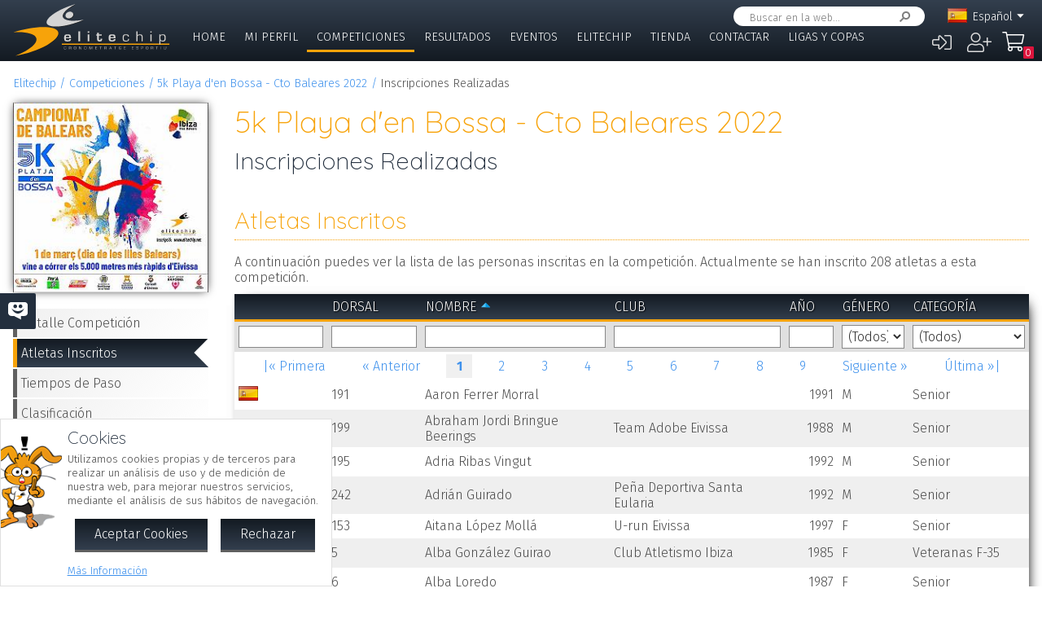

--- FILE ---
content_type: text/html; charset=UTF-8
request_url: https://www.elitechip.net/index.php?zwshow=compdet&idcomp=7136084&compsec=atl
body_size: 9927
content:
<!DOCTYPE html>
<html lang="es">
<head>
<title>Inscripciones Realizadas - 5k Playa d'en Bossa - Cto Baleares 2022 - Detalle Competición - Elitechip</title>
<link href="https://fonts.googleapis.com/css?family=Fira+Sans:300,600|Quicksand:300,700" rel="stylesheet">

<base href="/" />
<meta charset="UTF-8" />
<meta name="generator" content="ZeroWorks FrameWork - www.zeroworks.com" />
<meta name="author" content="Elitechip"/>
<meta name="distribution" content="global" />
<meta name="resource-type" content="documents" />
<meta name="revisit-after" content="3" />
<meta name="keywords" content="control,chip,turismo,naturaleza,competiciones,deportivas,cros,natación,ciclismo,duatlón,triatlón,maratón,atletismo" />
<meta name="description" content="ChampionChip Illes BalearsChampionChip Illes Balears5k Playa d'en Bossa - Cto Baleares 2022 - 01/03/2022" />
<meta http-equiv="cleartype" content="on">
<meta name="theme-color" content="#333F4E">
<meta property="og:title" content="5k Playa d'en Bossa - Cto Baleares 2022"/>
<meta property="og:type" content="sport"/>
<meta property="og:url" content="http://www.elitechip.net/index.php?zwshow=compdet&idcomp=7136084&compsec=atl"/>
<meta property="og:image" content="https://www.elitechip.net/media.php?zwimg=5393105&zwh=194&zww=200&zwrot=0&zwver=62f36"/>
<meta property="og:site_name" content="Elitechip"/>
<meta property="og:description" content="ChampionChip Illes BalearsChampionChip Illes Balears5k Playa d'en Bossa - Cto Baleares 2022 - 01/03/2022"/>
<meta property="og:author" content="Elitechip"/>
<meta property="og:publisher" content="Elitechip"/>
<meta property="og:locale" content="es_ES" />
<meta property="og:locale:alternate" content="en_EN" />
<meta property="og:locale:alternate" content="de_DE" />
<meta property="og:locale:alternate" content="ca_CA" />
<meta property="fb:app_id" content="860843880618369"/>
<link rel="alternate icon" href="/favicon.ico" type="image/x-icon">
<link rel="canonical" href="https://www.elitechip.net/index.php?zwshow=compdet&amp;idcomp=7136084&amp;compsec=atl" />
<link rel="alternate" hreflang="x-default" href="https://www.elitechip.net/index.php?zwshow=compdet&amp;idcomp=7136084&amp;compsec=atl" />
<link rel="alternate" hreflang="es" href="https://www.elitechip.net/index.php?zwshow=compdet&amp;idcomp=7136084&amp;compsec=atl&amp;zwlng=es" />
<link rel="alternate" hreflang="en" href="https://www.elitechip.net/index.php?zwshow=compdet&amp;idcomp=7136084&amp;compsec=atl&amp;zwlng=en" />
<link rel="alternate" hreflang="de" href="https://www.elitechip.net/index.php?zwshow=compdet&amp;idcomp=7136084&amp;compsec=atl&amp;zwlng=de" />
<link rel="alternate" hreflang="ca" href="https://www.elitechip.net/index.php?zwshow=compdet&amp;idcomp=7136084&amp;compsec=atl&amp;zwlng=ca" />
<style type="text/css">@font-face {font-family: 'EurostileRegular';src: url('../../../../skins/elitechip/font/eurostile/eurosti1-webfont.eot');src: url('../../../../skins/elitechip/font/eurostile/eurosti1-webfont.eot?#iefix') format('embedded-opentype'), url('../../../../skins/elitechip/font/eurostile/eurosti1-webfont.woff') format('woff'), url('../../../../skins/elitechip/font/eurostile/eurosti1-webfont.ttf') format('truetype'), url('../../../../skins/elitechip/font/eurostile/eurosti1-webfont.svg#EurostileRegular') format('svg');font-weight: normal;font-style: normal;}@font-face {font-family: 'Fira Sans';font-style: normal;font-weight: 400;src: local('../../../../skins/elitechip/Fira Sans Regular'), local('../../../../skins/elitechip/FiraSans-Regular'), url('../../../../skins/elitechip/font/firasans/va9E4kDNxMZdWfMOD5VvmYjLeTY.woff2') format('woff2');unicode-range: U+0100-024F, U+0259, U+1E00-1EFF, U+2020, U+20A0-20AB, U+20AD-20CF, U+2113, U+2C60-2C7F, U+A720-A7FF;}@font-face {font-family: 'Fira Sans';font-style: normal;font-weight: 400;src: local('../../../../skins/elitechip/Fira Sans Regular'), local('../../../../skins/elitechip/FiraSans-Regular'), url('../../../../skins/elitechip/font/firasans/va9E4kDNxMZdWfMOD5Vvl4jL.woff2') format('woff2');unicode-range: U+0000-00FF, U+0131, U+0152-0153, U+02BB-02BC, U+02C6, U+02DA, U+02DC, U+2000-206F, U+2074, U+20AC, U+2122, U+2191, U+2193, U+2212, U+2215, U+FEFF, U+FFFD;}@font-face {font-family: 'Fira Sans';font-style: normal;font-weight: 700;src: local('../../../../skins/elitechip/Fira Sans Bold'), local('../../../../skins/elitechip/FiraSans-Bold'), url('../../../../skins/elitechip/font/firasans/va9B4kDNxMZdWfMOD5VnLK3eSBf6TF0.woff2') format('woff2');unicode-range: U+0100-024F, U+0259, U+1E00-1EFF, U+2020, U+20A0-20AB, U+20AD-20CF, U+2113, U+2C60-2C7F, U+A720-A7FF;}@font-face {font-family: 'Fira Sans';font-style: normal;font-weight: 700;src: local('../../../../skins/elitechip/Fira Sans Bold'), local('../../../../skins/elitechip/FiraSans-Bold'), url('../../../../skins/elitechip/font/firasans/va9B4kDNxMZdWfMOD5VnLK3eRhf6.woff2') format('woff2');unicode-range: U+0000-00FF, U+0131, U+0152-0153, U+02BB-02BC, U+02C6, U+02DA, U+02DC, U+2000-206F, U+2074, U+20AC, U+2122, U+2191, U+2193, U+2212, U+2215, U+FEFF, U+FFFD;}@font-face {font-family: 'Quicksand';font-style: normal;font-weight: 400;src: local('../../../../skins/elitechip/Quicksand Regular'), local('../../../../skins/elitechip/Quicksand-Regular'), url('../../../../skins/elitechip/font/quicksand/6xKtdSZaM9iE8KbpRA_hJVQNcOM.woff2') format('woff2');unicode-range: U+0100-024F, U+0259, U+1E00-1EFF, U+2020, U+20A0-20AB, U+20AD-20CF, U+2113, U+2C60-2C7F, U+A720-A7FF;}@font-face {font-family: 'Quicksand';font-style: normal;font-weight: 400;src: local('../../../../skins/elitechip/Quicksand Regular'), local('../../../../skins/elitechip/Quicksand-Regular'), url('../../../../skins/elitechip/font/quicksand/6xKtdSZaM9iE8KbpRA_hK1QN.woff2') format('woff2');unicode-range: U+0000-00FF, U+0131, U+0152-0153, U+02BB-02BC, U+02C6, U+02DA, U+02DC, U+2000-206F, U+2074, U+20AC, U+2122, U+2191, U+2193, U+2212, U+2215, U+FEFF, U+FFFD;}@font-face {font-family: 'Quicksand';font-style: normal;font-weight: 700;src: local('../../../../skins/elitechip/Quicksand Bold'), local('../../../../skins/elitechip/Quicksand-Bold'), url('../../../../skins/elitechip/font/quicksand/6xKodSZaM9iE8KbpRA_pkHEYQcL_B48.woff2') format('woff2');unicode-range: U+0100-024F, U+0259, U+1E00-1EFF, U+2020, U+20A0-20AB, U+20AD-20CF, U+2113, U+2C60-2C7F, U+A720-A7FF;}@font-face {font-family: 'Quicksand';font-style: normal;font-weight: 700;src: local('../../../../skins/elitechip/Quicksand Bold'), local('../../../../skins/elitechip/Quicksand-Bold'), url('../../../../skins/elitechip/font/quicksand/6xKodSZaM9iE8KbpRA_pkHEYT8L_.woff2') format('woff2');unicode-range: U+0000-00FF, U+0131, U+0152-0153, U+02BB-02BC, U+02C6, U+02DA, U+02DC, U+2000-206F, U+2074, U+20AC, U+2122, U+2191, U+2193, U+2212, U+2215, U+FEFF, U+FFFD;}:root {--zw-manager-barcolor: #131A22;--ec-main-color: #F7A30A;--ec-secondary-color: #232F3E;--ec-gradient-from: #333F4E;--ec-gradient-to: #131A22;--ec-text-color-contrast: #FFF;--ec-text-color: #4B4B4B;}body {font-family: "Fira Sans", Roboto, "Segoe UI", Calibri, sans-serif;font-weight: 300;color: var(--ec-text-color);background-color: #FFF;padding: 0;padding-top: 5em;margin: 0;}.eclogo {background-image: url('../../../../skins/elitechip/images/logo.svg');width: 14em;height: 4em;position: relative;left: 0;display: inline-block;background-repeat: no-repeat;background-position: top left;background-size: contain;top: 0.3em;}.echead {background-color: var(--ec-secondary-color);background: linear-gradient(to bottom, var(--ec-gradient-from) 0%, var(--ec-gradient-to) 100%);position: fixed;z-index: 15;width: 100%;top: 0;}.echeadw {position: relative;height: 4.5rem;}.echeadw, .ecmainw, .ecmainwh, .ecfootw, .ecsubfoot, .ectopcntw, .ecmycnt, .ecadlatcnt, .ecadfootcnt {width: 100%;margin: 0 auto!important;box-sizing: border-box;}.eclangm {position: absolute;z-index: 1001;top: 0;}.ecflges {background-image: url('../../../../skins/elitechip/images/flags/es.png');}.ecflgca {background-image: url('../../../../skins/elitechip/images/flags/ca.png');}.ecflgde {background-image: url('../../../../skins/elitechip/images/flags/de.png');}.ecflgen {background-image: url('../../../../skins/elitechip/images/flags/en.png');}.ecmenu .cmsmainmenu li {float: left;font-family: 'Fira Sans';font-weight: 300;font-size: 1em;text-transform: uppercase;}.ecmenu .cmsmainmenu li:first-child a {}.ecmenu .cmsmainmenu li a {text-decoration: none;color: #FFFFFF;display: inline-block;padding: 0.5em 0.8em;border-bottom: 0.2em solid transparent;}.ecmainsep {height: 0.2em;background-color: #131A22;}.ecmain {}.ecmainw {min-height: 31em;max-width: 1500px;padding: 0;}.ecfootw {max-width: 1500px;}.ecmainwh {padding: 0 5em;min-height: 31em;}.ecfoot {background-position: top left;background-repeat: repeat-x;background-color: #232F3E;}.ecapps {margin: 4.5rem 0 0 0;}.ecapps img {height: 2.75rem;width: auto;margin-bottom: 0.5rem;}a, .ecdummya {color: #3E91EC;}h1, h2, h3, h4, h5, h6, h7 {font-family: Quicksand;font-weight: 300;color: var(--ec-main-color);}h1 {font-size: 230%;margin: 0 0 0.2em 0;}h2 {font-size: 180%;margin: 0 0 0.2em 0;color: #232F3E;}h3 {font-size: 140%;margin: 0 0 0.2em 0;color: #232F3E;}.eclangsel {position: absolute;top: 0.6em;right: 7.5em;}.eclangcnt {color: #FFFFFF;font-size: 89%;position: relative;}.eclangsel a {text-decoration: none;color: #FFFFFF;display: inline-block;}a.eclngentry {height: 16px;padding-top: 2px;display: inline-block;}.eccurlang {padding-right: 1em;background-image: url('../../../../skins/elitechip/images/lngarrow.png');background-repeat: no-repeat;background-position: right center;height: 16px;padding-top: 2px;display: inline-block;white-space: nowrap;}.eclngentry {height: 18px;padding-left: 34px;background-repeat: no-repeat;background-position: 4px center;}.eclangs .eclngentry {display: inline-block;padding: 4px 4px 4px 34px;width: 70px;border-radius: 5px;}.eclangs .eclngentry:hover {background-color: #808080;}.eclangs {display: none;min-width: 90px;background-color: #505050;padding: 30px 7px 3px 7px;position: absolute;z-index: 1000;top: -7px;left: -7px;border-radius: 8px;}.eclangsw {display: inline-block;}.eclangsw {cursor: pointer;}.cmssearchbox {position: absolute;top: 0.5em;right: 9em;height: 1.5em;transition: all 1s;border-radius: 1em;background-color: #FFF;padding: 0 1em;}.cmssearchbox form {height: 100%;}.cmssearchbox .inputtext, .cmssearchbox button {background-color: transparent;border: 0;margin: 0;border-radius: 0;height: 100%;box-sizing: border-box;}.cmssearchbox .inputtext {font-size: 0.8em;border-right: 0;padding: 0.3em;width: 14em;}.cmssearchbox button {border-left: 0;background-image: url('../../../../skins/elitechip/images/srcbt.png');background-repeat: no-repeat;background-position: right center;color: transparent;width: 24px;padding: 0;}.cmspagefooter {font-size: 0.8em;margin: 1em 0;}</style>
<link rel="stylesheet" href="https://www.elitechip.net/system/public/cache/css/d09b35e052c00ad726a124afed9ed4cc.css" type="text/css" media="all" /></head>
<body class="zwpage zwpage_compdet zwpageloading eccompnormal">

<div class="echead">
<div class="echeadw">
<a href="/" class="eclogo"></a>
<div class="eclang">
<div class="eclangsel">
<div class="eclangcnt">
<div class="eclangsw" onclick="var a=$('#eclangcnt')[0]; a.style.display=(a.style.display=='block'?'none':'block');">
<div id="eclangcnt" class="eclangs">
<div><a class="eclngentry ecflgen" href="index.php?zwshow=compdet&idcomp=7136084&compsec=atl&zwlng=en">English</a></div>
<div><a class="eclngentry ecflgde" href="index.php?zwshow=compdet&idcomp=7136084&compsec=atl&zwlng=de">Deutsch</a></div>
<div><a class="eclngentry ecflgca" href="index.php?zwshow=compdet&idcomp=7136084&compsec=atl&zwlng=ca">Català</a></div>
</div>
<div class="eclangm">
<div class="eclngentry ecflges"><span class="eccurlang">Español</span></div></div>
</div>
</div>
</div></div>
<div class="ecsearch">
<div class="cmssearchbox">
<form name="zwsystemsearch" action="index.php" method="get">
<input type="hidden" name="zwshow" value="SYS-ZW-74IU8E09" /><input type="hidden" name="cmsplugin" value="zwsystemsearch" /><input type="hidden" name="cmscmd" value="search" />
<input placeholder="Buscar en la web..." type="text" class="inputtext" name="cmpsearch" value="" /><button>Buscar</button></form></div></div>

	<div class="cmsuseractions"><div class="trvusrmenu"><div class="trvusracts">
		<span><a id="trvchtnfo" title="Iniciar Sesión" href="index.php?zwshow=SYS-ZW-17418751&zwregcmd=reg&usrreferer=0885ec59">&#xf2f6;</a></span>
		<span><a id="trvchtnfo" title="Crear Nuevo Usuario" href="index.php?zwshow=SYS-ZW-17418751&zwregcmd=new&usrreferer=bec94414">&#xf234;</a></span>
		</div></div></div>
<div class="ecmenu"><ul class="cmsmainmenu"><li class="cmsmenulvl1 cmsmenuopt"><a title="Bienvenido!" href="index.php?zwshow=home">Home</a></li><li class="cmsmenulvl1 cmsmenuopt"><a href="index.php?zwshow=me">Mi Perfil</a></li><li class="cmsmenulvl1 cmsmenuoptsel"><a href="index.php?zwshow=competitions">Competiciones</a></li><li class="cmsmenulvl1 cmsmenuopt"><a title="Competiciones" href="index.php?zwshow=results">Resultados</a></li><li class="cmsmenulvl1 cmsmenuopt"><a href="index.php?zwshow=eventos">Eventos</a></li><li class="cmsmenulvl1 cmsmenuopt"><a href="index.php?zwshow=who">Elitechip</a></li><li class="cmsmenulvl1 cmsmenuopt"><a title="Tienda" href="index.php?zwshow=tienda">Tienda</a></li><li class="cmsmenulvl1 cmsmenuopt"><a title="Contacta con Nosotros" href="index.php?zwshow=contacto">Contactar</a></li><li class="cmsmenulvl1 cmsmenuopt"><a href="index.php?zwshow=ligas">Ligas y Copas</a></li></ul></div>
<div class="ecsubmenu"></div>
</div>
<div class="ecmainsep"></div>
</div>
<zw:trvhdrbg />
<div class="ecmain">
<!--<div class="ecadlatcnt">
<div class="ecadlat">
<div class="zwbannercnt"><div class="zwbannernfo">Publicidad</div><a target="_blank" href="index.php?zwshow=SYS-ZW-RPC&cmscmd=plugincall&cmsplugin=zwbanners&cmsinstance=&cmpcmd=linkredirect&cmpid=18"><img alt="" src="https://www.elitechip.net/media.php?zwimg=4215451&zwrt=6&zwrot=0&zwver=99183" /></a></div>
</div>
</div>
-->
<div class="ecmainw">
<div class="zwbreadcrumb"><a href="index.php">Elitechip</a><a href="index.php?zwshow=competitions">Competiciones</a><a href="index.php?zwshow=compdet&idcomp=7136084">5k Playa d'en Bossa - Cto Baleares 2022</a><span>Inscripciones Realizadas</span></div>
<div class="zwcaption"><h1 id="zwcaption">5k Playa d'en Bossa - Cto Baleares 2022</h1><h2 id="zwsubcaption">Inscripciones Realizadas</h2></div>
<div id="zwmaincore" class="zwcore zwcore1"><div class="zwrow"><div class="zwcell"><div class="cmszone zn_css_0_1"><div class="cmszonecnt zn_cnt_0_1">
<div class="ecfacebooklike">
<div id="fb-root"></div>
<script>
window.fbAsyncInit = function() {FB.init({appId:'860843880618369', xfbml:true, version:'v2.5'});};
(function(d, s, id){
var js, fjs = d.getElementsByTagName(s)[0];
if (d.getElementById(id)) {return;}
js = d.createElement(s); js.id = id;
js.src = "//connect.facebook.net/en_US/sdk.js";
fjs.parentNode.insertBefore(js, fjs);
} (document, 'script', 'facebook-jssdk'));
</script>
<div class="fb-like" data-href="" data-layout="button_count" data-send="true" data-width="" data-show-faes="true" data-share="true" data-colorscheme="dark" data-font=""></div></div>
<div class="">
<div class="eccompdetlat">
<div class="eccompctximg"><img alt="5k Playa d'en Bossa - Cto Baleares 2022" src="https://www.elitechip.net/media.php?zwimg=5393105&zwh=243&zww=250&zwrt=1&zwrot=0&zwver=62f36" /></div>
<div class="eccompmenu">
<ul><li><a href="index.php?zwshow=compdet&idcomp=7136084&compsec=">Detalle Competición</a></li><li><a class="eccompmenusel" href="index.php?zwshow=compdet&idcomp=7136084&compsec=atl">Atletas Inscritos</a></li><li><a href="index.php?zwshow=compdet&idcomp=7136084&compsec=stps">Tiempos de Paso</a></li><li><a href="index.php?zwshow=compdet&idcomp=7136084&compsec=clas">Clasificación</a></li><li><a href="index.php?zwshow=compdet&idcomp=7136084&compsec=prc">Derechos de Inscripción</a></li>
</ul>
</div>
<div class="eccompinfo">
<ul>
<li>Fecha: 01/03/2022</li>
<li style="color: #FFFFFF; background-color: #4f6128;">Running</li>
<li class="ecpinloc ecpinloc3">Eivissa</li>
<li>Lugar: Platja den Bossa</li>
<li>Población: Ibiza</li>
<li>Hora: 09:30</li>
<li>Inscritos: <span class="eccomp_numinscmax_7136084"</li>
<li>Límite: 24/02/2022 23:00</li>
<li>Organiza: Club Atletismo Ibiza</li>
<li><div class="eccompdetprlab">Derechos: </div><div class="eccompdetprices">14 &euro;
<br/>12 &euro; <span class="textpet">*</span></div>
<div class="zwclear"></div><div class="textpet">* Precio con chip amarillo</div></li>
</ul>
</div>
<div class="eccompinfo ecmysgnc">
<div class="ecboxsub">Mi Participación
</div>
<div class="ecmysgnnot">Todavía no te has inscrito a esta competición. En esta sección se mostrará la información sobre tu participación en esta competición.</div>
<div class="ecmysgndone">
<div class="ecmysgnsec">Detalle Participación</div>
<div class="ecmysgndor"></div>
<div class="ecmysgndat ecmysgnreccnt">
<div>Recorrido:</div>
<div class="ecmysgnrec"></div>
</div>
<div class="ecmysgndat">
<div>Chip:</div>
<div class="ecmysgnchp"></div>
</div>
<div class="ecmysgncnt">
<div class="ecmysgnsec">Inscripción</div>
<div class="ecmysgndet">Te inscribiste a esta competición el %s</div>
<button class="ecmysgnvou" type="button">Descargar Comprobante</button>
</div>
<div class="ecmysgncnt ecmysgndipcnt">
<div class="ecmysgnsec">Diploma Finisher</div>
<div>Descargar diploma de participación</div>
<button type="button">Descargar</button>
</div>



</div>
</div>
<div class="ecbox">
<h2>Federación</h2>
<div>Esta competición se rige por las normas de la Federación:
<p><b>Federacio Atletisme Illes Balears</b></p>
</div>
</div>
<div class="ecbox">
<h2>Ediciones Anteriores</h2>
<div>
<div class="ecprevcnt">
<a class="ecprevimg" href="index.php?zwshow=compdet&idcomp=7076076"><img alt="5k Playa d'en Bossa 2021" src="https://www.elitechip.net/media.php?zwimg=5328449&zwh=50&zww=50&zwrt=4&zwrot=0" /></a>
<div class="ecprevdet">

<div class="ecprevcap"><h4><a href="index.php?zwshow=compdet&idcomp=7076076">5k Playa d'en Bossa 2021</a></h4></div>
<div class="ecprevtxt">11/04/2021</div>
</div>
</div>
</div>
</div>
</div><div class="zwcaption"><h1 id="zwcaption">5k Playa d'en Bossa - Cto Baleares 2022</h1><h2 id="zwsubcaption">Inscripciones Realizadas</h2></div><div class="eccompdetmain">
<div class="cntgroup"><h3>Atletas Inscritos</h3></div>
<p>A continuación puedes ver la lista de las personas inscritas en la competición. Actualmente se han inscrito <span class="eccomp_numinsc_7136084"></span> atletas a esta competición.
</p>
<div id="ecatl_7136084_grdcnt" class="zwgrid">
<div class="zwcmsldng zwgrdldng" id="ecatl_7136084_loading">Cargando...</div>
<table id="ecatl_7136084_tblobj" class="tblborder zwgrid ecatl_7136084" width="100%">
<tr id="ecatl_7136084_header" class="tblheader">
<td style="width: 5%">&nbsp;<span class="zwgrdsorter" id="ecatl_7136084_Nacionalidad_sort"></span></td>
<td style="width: 5%"><a href="javascript:void(0);" onmousedown="return _grid_ecatl_7136084.setOrder('DorsalReal', event);">Dorsal</a><span class="zwgrdsorter" id="ecatl_7136084_DorsalReal_sort"></span></td>
<td><a href="javascript:void(0);" onmousedown="return _grid_ecatl_7136084.setOrder('NombreAtleta', event);">Nombre</a><span class="zwgrdsorter" id="ecatl_7136084_NombreAtleta_sort"><a href="javascript:void(0);" onmousedown="return _grid_ecatl_7136084.setOrder('NombreAtleta', event);" class="zwgrdsortasc" title="Orden ascendente"></a></span></td>
<td><a href="javascript:void(0);" onmousedown="return _grid_ecatl_7136084.setOrder('Club', event);">Club</a><span class="zwgrdsorter" id="ecatl_7136084_Club_sort"></span></td>
<td style="width: 5%" subclass="zwgrdright"><a href="javascript:void(0);" onmousedown="return _grid_ecatl_7136084.setOrder('AnoNac', event);">Año</a><span class="zwgrdsorter" id="ecatl_7136084_AnoNac_sort"></span></td>
<td><a href="javascript:void(0);" onmousedown="return _grid_ecatl_7136084.setOrder('Genero', event);">Género</a><span class="zwgrdsorter" id="ecatl_7136084_Genero_sort"></span></td>
<td><a href="javascript:void(0);" onmousedown="return _grid_ecatl_7136084.setOrder('IdCategoria', event);">Categoría</a><span class="zwgrdsorter" id="ecatl_7136084_IdCategoria_sort"></span></td>
</tr>
<tr id="ecatl_7136084_search" class="zwgrdsearchrow">
<td>
<input class="zwgrdflt" autocomplete="zwoff" name="col_1" id="colecatl_7136084_1" onkeydown="return zw.Grid.filterKeyDown(event, 'ecatl_7136084');" onkeypress="var b=false; var b=false; if(!b) b=zw.Grid.filterKeyPress(event, 'ecatl_7136084'); return b;" type="text" value="" /></td>
<td>
<input class="zwgrdflt" autocomplete="zwoff" name="col_2" id="colecatl_7136084_2" onkeydown="return zw.Grid.filterKeyDown(event, 'ecatl_7136084');" onkeypress="var b=false; var b=false; if(!b) b=zw.Grid.filterKeyPress(event, 'ecatl_7136084'); return b;" type="text" value="" /></td>
<td>
<input class="zwgrdflt" autocomplete="zwoff" name="col_3" id="colecatl_7136084_3" onkeydown="return zw.Grid.filterKeyDown(event, 'ecatl_7136084');" onkeypress="var b=false; var b=false; if(!b) b=zw.Grid.filterKeyPress(event, 'ecatl_7136084'); return b;" type="text" value="" /></td>
<td>
<input class="zwgrdflt" autocomplete="zwoff" name="col_4" id="colecatl_7136084_4" onkeydown="return zw.Grid.filterKeyDown(event, 'ecatl_7136084');" onkeypress="var b=false; var b=false; if(!b) b=zw.Grid.filterKeyPress(event, 'ecatl_7136084'); return b;" type="text" value="" /></td>
<td class="zwgrdright">
<input class="zwgrdflt" autocomplete="zwoff" name="col_5" id="colecatl_7136084_5" onkeydown="return zw.Grid.filterKeyDown(event, 'ecatl_7136084');" onkeypress="var b=false; var b=zw.forms.numberKeyPress(event); if(!b) b=zw.Grid.filterKeyPress(event, 'ecatl_7136084'); return b;" type="text" value="" /></td>
<td>
<select class="zwgrdflt" onkeydown="return zw.Grid.filterKeyDown(event, 'ecatl_7136084');" onchange="zw.Grid.filterChange('ecatl_7136084');" style="width: 100%;" name="col_6" id="colecatl_7136084_6">
<option selected="true" class="textdes" value="">(Todos)</option>
<option value="1">M</option>
<option value="2">F</option>
</select></td>
<td>
<select class="zwgrdflt" onkeydown="return zw.Grid.filterKeyDown(event, 'ecatl_7136084');" onchange="zw.Grid.filterChange('ecatl_7136084');" style="width: 100%;" name="col_7" id="colecatl_7136084_7">
<option selected="true" class="textdes" value="">(Todos)</option>
<option value="7183649">Sub 18</option>
<option value="7183650">Sub 18</option>
<option value="7186879">Sub 18</option>
<option value="7186880">Sub 20</option>
<option value="7186881">Sub 23</option>
<option value="7186882">Senior</option>
<option value="7186883">Veteranos M-35</option>
<option value="7186884">Veteranos M-40</option>
<option value="7186885">Veteranos M-45</option>
<option value="7186886">Veteranos M-50</option>
<option value="7186887">Veteranos M-55</option>
<option value="7186888">Veteranos M-60</option>
<option value="7186889">Veteranos M-65</option>
<option value="7186890">Sub 18</option>
<option value="7186891">Sub 20</option>
<option value="7186892">Sub 23</option>
<option value="7186893">Senior</option>
<option value="7186894">Veteranas F-35</option>
<option value="7186895">Veteranas F-40</option>
<option value="7186896">Veteranas F-45</option>
<option value="7186897">Veteranas F-50</option>
<option value="7186898">Veteranas F-55</option>
<option value="7186899">Veteranas F-60</option>
<option value="7186900">Veteranas F-65</option>
<option value="7186901">Veteranas F-70</option>
<option value="7186902">Veteranos M-70</option>
<option value="7186903">Sub 14</option>
<option value="7186904">Sub 16</option>
<option value="7186905">Sub 14</option>
<option value="7186906">Sub 16</option>
</select></td></tr>
<tr class="zwgrdpagerrow" id="ecatl_7136084_pager"><td colspan="7">
<div id="ecatl_7136084_pgt" class="cmspager">
<div id="ecatl_7136084_pgt_firstcnt" class="cmspagerfirst"><a id="ecatl_7136084_pgt_first" title="Primera página" href="javascript:void(0);" onclick="zw.Grid.setPagerPage(this, this.page, 'ecatl_7136084'); return false;">|&laquo; Primera</a></div>
<div id="ecatl_7136084_pgt_prevcnt" class="cmspagerprev"><a id="ecatl_7136084_pgt_prev" title="Página anterior" href="javascript:void(0);" onclick="zw.Grid.setPagerPage(this, this.page, 'ecatl_7136084'); return false;">&laquo; Anterior</a></div>
<div id="ecatl_7136084_pgt_pagecnt_0" class="cmspagcurrent"><a id="ecatl_7136084_pgt_page_0" title="Página 1" href="javascript:void(0);" onclick="zw.Grid.setPagerPage(this, this.page, 'ecatl_7136084'); return false;">1</a></div>
<div id="ecatl_7136084_pgt_pagecnt_1" class="cmspagnumber"><a id="ecatl_7136084_pgt_page_1" title="Página 2" href="javascript:void(0);" onclick="zw.Grid.setPagerPage(this, this.page, 'ecatl_7136084'); return false;">2</a></div>
<div id="ecatl_7136084_pgt_pagecnt_2" class="cmspagnumber"><a id="ecatl_7136084_pgt_page_2" title="Página 3" href="javascript:void(0);" onclick="zw.Grid.setPagerPage(this, this.page, 'ecatl_7136084'); return false;">3</a></div>
<div id="ecatl_7136084_pgt_pagecnt_3" class="cmspagnumber"><a id="ecatl_7136084_pgt_page_3" title="Página 4" href="javascript:void(0);" onclick="zw.Grid.setPagerPage(this, this.page, 'ecatl_7136084'); return false;">4</a></div>
<div id="ecatl_7136084_pgt_pagecnt_4" class="cmspagnumber"><a id="ecatl_7136084_pgt_page_4" title="Página 5" href="javascript:void(0);" onclick="zw.Grid.setPagerPage(this, this.page, 'ecatl_7136084'); return false;">5</a></div>
<div id="ecatl_7136084_pgt_pagecnt_5" class="cmspagnumber"><a id="ecatl_7136084_pgt_page_5" title="Página 6" href="javascript:void(0);" onclick="zw.Grid.setPagerPage(this, this.page, 'ecatl_7136084'); return false;">6</a></div>
<div id="ecatl_7136084_pgt_pagecnt_6" class="cmspagnumber"><a id="ecatl_7136084_pgt_page_6" title="Página 7" href="javascript:void(0);" onclick="zw.Grid.setPagerPage(this, this.page, 'ecatl_7136084'); return false;">7</a></div>
<div id="ecatl_7136084_pgt_pagecnt_7" class="cmspagnumber"><a id="ecatl_7136084_pgt_page_7" title="Página 8" href="javascript:void(0);" onclick="zw.Grid.setPagerPage(this, this.page, 'ecatl_7136084'); return false;">8</a></div>
<div id="ecatl_7136084_pgt_pagecnt_8" class="cmspagnumber"><a id="ecatl_7136084_pgt_page_8" title="Página 9" href="javascript:void(0);" onclick="zw.Grid.setPagerPage(this, this.page, 'ecatl_7136084'); return false;">9</a></div>
<div style="display:none;" id="ecatl_7136084_pgt_pagecnt_9" class="cmspagnumber"><a id="ecatl_7136084_pgt_page_9" title="Página 10" href="javascript:void(0);" onclick="zw.Grid.setPagerPage(this, this.page, 'ecatl_7136084'); return false;">10</a></div>
<div id="ecatl_7136084_pgt_nextcnt" class="cmspagernext"><a id="ecatl_7136084_pgt_next" title="Página siguiente" href="javascript:void(0);" onclick="zw.Grid.setPagerPage(this, this.page, 'ecatl_7136084'); return false;"> Siguiente &raquo;</a></div>
<div id="ecatl_7136084_pgt_lastcnt" class="cmspagerlast"><a id="ecatl_7136084_pgt_last" title="Última página" href="javascript:void(0);" onclick="zw.Grid.setPagerPage(this, this.page, 'ecatl_7136084'); return false;"> Última &raquo;|</a></div>
</div></td></tr>
<tr style="display:none;" class="zwgrdempy" id="ecatl_7136084_empty"><td colspan="7">No hay ninguna persona inscrita en esta competición, a medida que se vayan inscribiendo personas a esta competición se mostrarán en esta lista.</td></tr>
<tr style="display:none;" class="zwgrdnorows" id="ecatl_7136084_nofilter"><td colspan="7">No hay ningún registro que coincida con el filtro especificado.</td></tr><tr id="ecatl_7136084_row_dummy_0" class="tblodd"><td>&nbsp;</td><td>&nbsp;</td><td>&nbsp;</td><td>&nbsp;</td><td>&nbsp;</td><td>&nbsp;</td><td>&nbsp;</td></tr><tr id="ecatl_7136084_row_dummy_1" class="tbleven"><td>&nbsp;</td><td>&nbsp;</td><td>&nbsp;</td><td>&nbsp;</td><td>&nbsp;</td><td>&nbsp;</td><td>&nbsp;</td></tr><tr id="ecatl_7136084_row_dummy_2" class="tblodd"><td>&nbsp;</td><td>&nbsp;</td><td>&nbsp;</td><td>&nbsp;</td><td>&nbsp;</td><td>&nbsp;</td><td>&nbsp;</td></tr><tr id="ecatl_7136084_row_dummy_3" class="tbleven"><td>&nbsp;</td><td>&nbsp;</td><td>&nbsp;</td><td>&nbsp;</td><td>&nbsp;</td><td>&nbsp;</td><td>&nbsp;</td></tr><tr id="ecatl_7136084_row_dummy_4" class="tblodd"><td>&nbsp;</td><td>&nbsp;</td><td>&nbsp;</td><td>&nbsp;</td><td>&nbsp;</td><td>&nbsp;</td><td>&nbsp;</td></tr><tr id="ecatl_7136084_row_dummy_5" class="tbleven"><td>&nbsp;</td><td>&nbsp;</td><td>&nbsp;</td><td>&nbsp;</td><td>&nbsp;</td><td>&nbsp;</td><td>&nbsp;</td></tr><tr id="ecatl_7136084_row_dummy_6" class="tblodd"><td>&nbsp;</td><td>&nbsp;</td><td>&nbsp;</td><td>&nbsp;</td><td>&nbsp;</td><td>&nbsp;</td><td>&nbsp;</td></tr><tr id="ecatl_7136084_row_dummy_7" class="tbleven"><td>&nbsp;</td><td>&nbsp;</td><td>&nbsp;</td><td>&nbsp;</td><td>&nbsp;</td><td>&nbsp;</td><td>&nbsp;</td></tr><tr id="ecatl_7136084_row_dummy_8" class="tblodd"><td>&nbsp;</td><td>&nbsp;</td><td>&nbsp;</td><td>&nbsp;</td><td>&nbsp;</td><td>&nbsp;</td><td>&nbsp;</td></tr><tr id="ecatl_7136084_row_dummy_9" class="tbleven"><td>&nbsp;</td><td>&nbsp;</td><td>&nbsp;</td><td>&nbsp;</td><td>&nbsp;</td><td>&nbsp;</td><td>&nbsp;</td></tr><tr id="ecatl_7136084_row_dummy_10" class="tblodd"><td>&nbsp;</td><td>&nbsp;</td><td>&nbsp;</td><td>&nbsp;</td><td>&nbsp;</td><td>&nbsp;</td><td>&nbsp;</td></tr><tr id="ecatl_7136084_row_dummy_11" class="tbleven"><td>&nbsp;</td><td>&nbsp;</td><td>&nbsp;</td><td>&nbsp;</td><td>&nbsp;</td><td>&nbsp;</td><td>&nbsp;</td></tr><tr id="ecatl_7136084_row_dummy_12" class="tblodd"><td>&nbsp;</td><td>&nbsp;</td><td>&nbsp;</td><td>&nbsp;</td><td>&nbsp;</td><td>&nbsp;</td><td>&nbsp;</td></tr><tr id="ecatl_7136084_row_dummy_13" class="tbleven"><td>&nbsp;</td><td>&nbsp;</td><td>&nbsp;</td><td>&nbsp;</td><td>&nbsp;</td><td>&nbsp;</td><td>&nbsp;</td></tr><tr id="ecatl_7136084_row_dummy_14" class="tblodd"><td>&nbsp;</td><td>&nbsp;</td><td>&nbsp;</td><td>&nbsp;</td><td>&nbsp;</td><td>&nbsp;</td><td>&nbsp;</td></tr><tr id="ecatl_7136084_row_dummy_15" class="tbleven"><td>&nbsp;</td><td>&nbsp;</td><td>&nbsp;</td><td>&nbsp;</td><td>&nbsp;</td><td>&nbsp;</td><td>&nbsp;</td></tr><tr id="ecatl_7136084_row_dummy_16" class="tblodd"><td>&nbsp;</td><td>&nbsp;</td><td>&nbsp;</td><td>&nbsp;</td><td>&nbsp;</td><td>&nbsp;</td><td>&nbsp;</td></tr><tr id="ecatl_7136084_row_dummy_17" class="tbleven"><td>&nbsp;</td><td>&nbsp;</td><td>&nbsp;</td><td>&nbsp;</td><td>&nbsp;</td><td>&nbsp;</td><td>&nbsp;</td></tr><tr id="ecatl_7136084_row_dummy_18" class="tblodd"><td>&nbsp;</td><td>&nbsp;</td><td>&nbsp;</td><td>&nbsp;</td><td>&nbsp;</td><td>&nbsp;</td><td>&nbsp;</td></tr><tr id="ecatl_7136084_row_dummy_19" class="tbleven"><td>&nbsp;</td><td>&nbsp;</td><td>&nbsp;</td><td>&nbsp;</td><td>&nbsp;</td><td>&nbsp;</td><td>&nbsp;</td></tr><tr id="ecatl_7136084_row_dummy_20" class="tblodd"><td>&nbsp;</td><td>&nbsp;</td><td>&nbsp;</td><td>&nbsp;</td><td>&nbsp;</td><td>&nbsp;</td><td>&nbsp;</td></tr><tr id="ecatl_7136084_row_dummy_21" class="tbleven"><td>&nbsp;</td><td>&nbsp;</td><td>&nbsp;</td><td>&nbsp;</td><td>&nbsp;</td><td>&nbsp;</td><td>&nbsp;</td></tr><tr id="ecatl_7136084_row_dummy_22" class="tblodd"><td>&nbsp;</td><td>&nbsp;</td><td>&nbsp;</td><td>&nbsp;</td><td>&nbsp;</td><td>&nbsp;</td><td>&nbsp;</td></tr><tr id="ecatl_7136084_row_dummy_23" class="tbleven"><td>&nbsp;</td><td>&nbsp;</td><td>&nbsp;</td><td>&nbsp;</td><td>&nbsp;</td><td>&nbsp;</td><td>&nbsp;</td></tr><tr id="ecatl_7136084_row_dummy_24" class="tblodd"><td>&nbsp;</td><td>&nbsp;</td><td>&nbsp;</td><td>&nbsp;</td><td>&nbsp;</td><td>&nbsp;</td><td>&nbsp;</td></tr>
</table>
<div id="ecatl_7136084_errorbox" style="display: none;" class="zwgriderror"><div id="ecatl_7136084_errordet"></div></div>
</div>
<div class="ecwar">
<div class="ecboxxip"></div>
<div class="ecboxtit">¡¡ Advertencia Para Consultas a Elitechip !!</div>
<div class="ecboxdet">Elitechip no revisa constantemente las conversaciones de Facebook. Si tienes alguna duda o consulta respecto de la competición u otro tema, por favor utiliza el <a href="index.php?zwshow=contacto">Formulario de Contacto</a> así te podremos atender en el menor tiempo posible.</div>
</div>
<div class="ecfbcnt">
<div class="fb-comments" data-href="https://www.elitechip.net/index.php?zwshow=compdet&idcomp=7136084" data-num-posts="10" data-width="665" data-colorscheme="light"></div></div></div></div></div></div></div></div><div class="zwclear"></div></div>
<div class="cmspagefooter"><a href="javascript:void(0);" onclick="zw.pageTop();" class="cmspageoption cmspagegoup">Volver arriba</a> | <a target="_blank" class="cmspageoption cmspageprint" href="index.php?zwshow=compdet&idcomp=7136084&compsec=atl&zwprint=1" title="Imprimir Página">Imprimir</a> | <a onclick="zw.LightBox.showLoad('index.php?zwshow=SYS-ZW-O30EJ2NF&cmspagename=5k+Playa+d%27en+Bossa+-+Cto+Baleares+2022&cmsurl=aHR0cHM6Ly93d3cuZWxpdGVjaGlwLm5ldC9pbmRleC5waHA/endzaG93PWNvbXBkZXQmaWRjb21wPTcxMzYwODQmY29tcHNlYz1hdGw=', 520, 495);" class="cmspageoption cmspagesend" href="javascript:void(0);">Compartir por e-mail</a></div>
</div>
</div>
<div class="ecmainsep"></div>
<div class="ecadfootwrp">
<div class="ecadfootcnt">
<div class="ecadfoot">
<div class="zwbannercnt"><div class="zwbannernfo">Publicidad</div><a target="_blank" href="index.php?zwshow=SYS-ZW-RPC&cmscmd=plugincall&cmsplugin=zwbanners&cmsinstance=&cmpcmd=linkredirect&cmpid=17"><img alt="" src="https://elitechip.blob.core.windows.net/zw-media-cache/de5b489058b4aa829172453703eafd12.jpg" /></a></div>
</div>
</div>
</div>
<div class="ecfoot">
<div class="ecfootw">
<div class="ecftlogos">
<a class="ecftfb" href="http://www.facebook.com/pages/EliteChip/210543498970169" target="_blank">Síguenos en...</a>
<a class="ecfttw" href="https://twitter.com/elitechip" target="_blank">Síguenos en...</a>
<a class="ecftig" href="https://www.instagram.com/elitechip/" target="_blank">Síguenos en...</a>
<div class="ecfttolo">Siempre estarás con<br/>nosotros Tolo!</div>
</div>
<div class="ecftlogo">
<div class="ecapps">
<div><a href="https://play.google.com/store/apps/details?id=net.elitechip.droid&amp;pcampaignid=pcampaignidMKT-Other-global-all-co-prtnr-py-PartBadge-Mar2515-1"><img alt="Disponible en Google Play" src="skins/elitechip/images/googleplay.png" /></a></div>
<div><a href="https://apps.apple.com/es/app/elitechip/id1485441088"><img alt="Cons&iacute;guelo en App Store" src="skins/elitechip/images/appstore.svg" /></a></div>
</div>
</div>

<div class="cmsfootmenu">
<div class="cmsfootmngrp">
<h3 class="cmsfootmncap"><a title="Bienvenido!" href="index.php?zwshow=home">Home</a></h3>
<ul>
<li class="zwmnofc_news"><a href="index.php?zwshow=news">Noticias</a></li>
<li class="zwmnofc_usochip"><a href="index.php?zwshow=usochip">Uso del Chip</a></li>
<li class="zwmnofc_faq"><a href="index.php?zwshow=faq">Preguntas Frecuentes</a></li>
</ul>
</div>
<div class="cmsfootmngrp">
<h3 class="cmsfootmncap"><a title="" href="index.php?zwshow=me">Mi Perfil</a></h3>
<ul>
<li class="zwmnofc_me"><a href="index.php?zwshow=me">Mis Datos</a></li>
<li class="zwmnofc_edit"><a href="index.php?zwshow=edit">Editar Perfil</a></li>
</ul>
</div>
<div class="cmsfootmngrp">
<h3 class="cmsfootmncap"><a title="" href="index.php?zwshow=who">Elitechip</a></h3>
<ul>
<li class="zwmnofc_who"><a href="index.php?zwshow=who">Quiénes Somos</a></li>
<li class="zwmnofc_what"><a href="index.php?zwshow=what">Qué hacemos</a></li>
<li class="zwmnofc_tec"><a href="index.php?zwshow=tec">Tecnología</a></li>
<li class="zwmnofc_app"><a href="index.php?zwshow=app">Nuestra App</a></li>
</ul>
</div>
<div class="cmsfootmngrp">
<h3 class="cmsfootmncap"><a title="Tienda" href="index.php?zwshow=tienda">Tienda</a></h3>
<ul>
<li class="zwmnofc_tiendacond"><a title="Condiciones de Uso" href="index.php?zwshow=tiendacond">Condiciones</a></li>
<li class="zwmnofc_tiendacnt"><a title="Contacto" href="index.php?zwshow=tiendacnt">Contacto</a></li>
<li class="zwmnofc_tiendawho"><a title="¿Quiénes Somos?" href="index.php?zwshow=tiendawho">Quiénes Somos</a></li>
</ul>
</div>
<div class="cmsfootmngrp">
<h3 class="cmsfootmncap"><a title="" href="">Tienda</a></h3>
<ul>
<li><a href="index.php?zwshow=SYS-ZW-74IU8E09&cmsplugin=zwecommerceplugin&cmscmd=myaccount">Mi Cuenta</a></li>
<li><a href="index.php?zwshow=SYS-ZW-74IU8E09&cmsplugin=zwecommerceplugin&cmscmd=myorders">Mis Pedidos</a></li>
<li><a href="index.php?zwshow=SYS-ZW-74IU8E09&cmsplugin=zwecommerceplugin&cmscmd=myaddresses">Mis Direcciones</a></li>
<li><a href="index.php?zwshow=SYS-ZW-74IU8E09&cmsplugin=zwecommerceplugin&cmscmd=myinfo">Información Personal</a></li>
</ul>
</div>
<div class="cmsfootmngrp">

<h3 class="cmsfootmncap"><a title="" href="index.php?zwshow=competitions">Competiciones</a></h3>

<h3 class="cmsfootmncap"><a title="Competiciones" href="index.php?zwshow=results">Resultados</a></h3>

<h3 class="cmsfootmncap"><a title="" href="index.php?zwshow=eventos">Eventos</a></h3>

<h3 class="cmsfootmncap"><a title="Contacta con Nosotros" href="index.php?zwshow=contacto">Contactar</a></h3>

<h3 class="cmsfootmncap"><a title="" href="index.php?zwshow=ligas">Ligas y Copas</a></h3>

<h3 class="cmsfootmncap"><a title="" href="index.php?zwshow=terms">Condiciones de Uso</a></h3>

<h3 class="cmsfootmncap"><a title="" href="index.php?zwshow=legal">Aviso Legal</a></h3>

<h3 class="cmsfootmncap"><a title="" href="index.php?zwshow=cookies">Política de Cookies</a></h3>

<h3 class="cmsfootmncap"><a title="" href="index.php?zwshow=privacidad">Política de Privacidad</a></h3></div>
</div>
<div class="zwclear"></div>
</div>
</div>
<div class="ecsubfoot">
<div class="ecsubfootw">
<a class="eczwlogo" href="http://www.zeroworks.com" target="_blank"></a>
<div>&copy; Elitechip, 2008-2026, Todos los derechos reservados</div>
<div>Elitechip, S.L. B57506149 - <a href="mailto:info@elitechip.net">info@elitechip.net</a></div>
</div>
</div>
<script type="text/javascript">
window._urq = window._urq || [];
_urq.push(['initSite', 'c45966cb-63ff-41c9-a46d-83bd525f9241']);
(function() {
var ur = document.createElement('script'); ur.type = 'text/javascript'; ur.async = true;
ur.src = ('https:' == document.location.protocol ? 'https://cdn.userreport.com/userreport.js' : 'http://cdn.userreport.com/userreport.js');
var s = document.getElementsByTagName('script')[0]; s.parentNode.insertBefore(ur, s);
})();
</script>
<!-- Global site tag (gtag.js) - Google Analytics -->
<script async src="https://www.googletagmanager.com/gtag/js?id=UA-5837745-15"></script>
<script>
 window.dataLayer = window.dataLayer || [];
 function gtag(){dataLayer.push(arguments);}
 gtag('js', new Date());

 gtag('config', 'UA-5837745-15');
</script>
<script>if(!window.zw)window.zw={};zw.init=function(){var w=window.zw,p,c;c={textSize:1,referer:'b3c7a3f9',upperCheck:'a-z0-9áéíóúàèìòùçñäëïöü',page:'compdet',isMobile:!1,isSystem:!1,isIOs:!1,isTablet:!1,isCompact:!1,lang:'es',calls:{system:'index.php?zwshow=SYS-ZW-K9PZIEOP',rpc:'index.php?zwshow=SYS-ZW-RPC',plugin:'index.php?zwshow=SYS-ZW-74IU8E09'}};for(p in c)w[p]=c[p];$(document.body).removeClass('zwpageloading')};(function(){var s=['https://www.elitechip.net/system/public/cache/remote/af8d028c5b270aefe34ff0de2fed712f.js','https://www.elitechip.net/system/public/cache/remote/1d6ff7ef2a1a36c2c4d8d38373d7c277.js','https://www.elitechip.net/system/public/cache/remote/7f21ed53a799befd7ee607a7e09b49b8.js','https://www.elitechip.net/system/public/cache/remote/39f64b50e39c3cd76e4c93abf45f802c.js','https://www.elitechip.net/system/public/cache/remote/16f1b5d1661b68729a7af3a5aeed2c22.js','https://www.elitechip.net/system/public/cache/remote/7aa2c15cd6fa85d4b7c59211a5b078d5.js','https://www.elitechip.net/system/public/cache/remote/af2f1ace367047c315507b669a9db8d1.js','https://www.elitechip.net/system/public/cache/remote/3aa9007962a6219fe075ef53d03535e0.js','https://www.elitechip.net/system/public/cache/remote/3bb3db243297141f2baaf91f3a8dfa52.js','https://www.elitechip.net/system/public/cache/remote/9affb60fe1302b9c29f2bb6049eeeb16.js','https://www.elitechip.net/system/public/cache/remote/0846d5feba8ef0f21940b2f2d4467d98.js','https://www.elitechip.net/system/public/cache/remote/8db73d893f5f195ac89366e746e89aed.js'],h=document.head||document.getElementsByTagName('head')[0];function completed(){zwPageInit()}
function check(f,c){var s=!1;return function(){var t=this;if(!s&&(!t.readyState||(t.readyState=='complete'))){s=!0;c()}}}
function load(f){function file(){var a,e;if(!f.length){completed();return}
a=f.shift(),e=document.createElement('script');e.async=!0;e.src=a;e.onload=e.onreadystatechange=check(a,file);h.appendChild(e)}
file()}
load(s)})();function zwPageInit(){if(typeof zw!='undefined')zw.jslng.add({loading:'Cargando...',close:'Cerrar',ajax_send_req_error:'No se ha podido enviar la petición.',error:'Error',cancel:'Cancelar',strimport:'Importar',cookies:'Cookies',cookie_info:'Utilizamos cookies propias y de terceros para realizar un análisis de uso y de medición de nuestra web, para mejorar nuestros servicios, mediante el análisis de sus hábitos de navegación.',cookie_read_more:'Más Información',cookie_settings:'Configurar Cookies',accept_cookies:'Aceptar Cookies',sunday:'Domingo',monday:'Lunes',tuesday:'Martes',wednesday:'Miércoles',thursday:'Jueves',friday:'Viernes',saturday:'Sábado',just_now:'Ahora mismo',less_minute:'Hace menos de un minuto',minutes:'minutos',today_at:'Hoy a las',yesterday_at:'Ayer a las',on_time:'El',at_time:'a las',reject_cookies:'Rechazar',ecm_my_basket:'Mi Compra',ecm_cancel_order_msg:'Se vaciará la cesta de compra y el pedido actual se cancelará, por favor procede con precaución.',sort_ascending:'Orden ascendente',sort_descending:'Orden descendente',page_number:'Página %s',select_checked:'Seleccionar elementos con marca',select_unchecked:'Seleccionar elementos sin marca',select_nofilter:'Ignorar este campo en el filtro'});if(typeof ecm!=='undefined')ecm.Main.init({rpcUrl:'index.php?zwshow=SYS-ZW-RPC&cmscmd=plugincall&cmsplugin=zwecommerceplugin&cmpcmd=',buyUrl:'index.php?zwshow=SYS-ZW-74IU8E09&cmsplugin=zwecommerceplugin&cmscmd=buyprocess',basketUrl:'index.php?zwshow=SYS-ZW-74IU8E09&cmsplugin=zwecommerceplugin&cmscmd=buybasket',storeUrl:'index.php?zwshow=tienda',items:0});ec.shared.init();window._grid_ecatl_7136084=new zw.Grid('ecatl_7136084','_grid_ecatl_7136084',9,{"ajaxUrl":"index.php?zwshow=SYS-ZW-RPC","pageUrl":"index.php?zwshow=compdet&idcomp=7136084&compsec=atl","showPage":1,"fields":[{"name":"Nacionalidad","index":0,"sort":0},{"name":"DorsalReal","index":1,"sort":0},{"name":"NombreAtleta","index":2,"sort":1},{"name":"Club","index":3,"sort":0},{"name":"AnoNac","index":4,"sort":0},{"name":"Genero","index":5,"sort":0},{"name":"IdCategoria","index":6,"sort":0}],"fldidx":{"Nacionalidad":0,"DorsalReal":1,"NombreAtleta":2,"Club":3,"AnoNac":4,"Genero":5,"IdCategoria":6},"sortorder":[2],"fixed":0,"noRPC":!1,"showSummary":!1,"rowSelect":!1,"rowDblClick":"","pageLoaded":"","lazyload":!0,"refreshInterval":0,"rowClick":""});_grid_ecatl_7136084.initialize();$(function(){new ec.competition(7136084,{"numinscmax":"208","numinsc":208,"waitlist":!1,"signupData":{"idAtl":0,"idSignup":0,"idRec":0,"dorsal":"","equipo":!1,"club":"","chip":"","rec":"","isFinisher":!1,"date":"","isSignup":!1,"isWaiting":!1,"urlvoucher":"","urldipl":""},"isPast":!0})})}</script></body>
</html>

--- FILE ---
content_type: image/svg+xml
request_url: https://www.elitechip.net/common/images/icons/up.svg
body_size: 459
content:
<svg x="0" y="0" width="512" height="512" version="1.1"
    xmlns="http://www.w3.org/2000/svg"
    xmlns:xlink="http://www.w3.org/1999/xlink" viewBox="0 0 512 512">
    <title>navigate open icon</title>
    <desc>navigate open icon from the IconExperience.com G-Collection. Copyright by INCORS GmbH (www.incors.com).</desc>
    <g>
        <path d="M461.25,306.5l-193.95,-193.95c-6.2,-6.25 -16.4,-6.25 -22.6,0l-193.95,193.95c-2.35,2.3 -3,5.65 -1.75,8.7c1.3,3.05 4.1,4.95 7.4,4.95l399.2,0c3.3,0 6.1,-1.9 7.4,-4.95c1.25,-3.05 0.6,-6.4 -1.75,-8.7z" fill="#4ec1f5"/>
        <path d="M461.25,306.5l-193.95,-193.95c-3.1,-3.15 -7.2,-4.7 -11.3,-4.7l0,212.3l199.6,0c3.3,0 6.1,-1.9 7.4,-4.95c1.25,-3.05 0.6,-6.4 -1.75,-8.7z" fill="#0299e3"/>
    </g>
</svg>